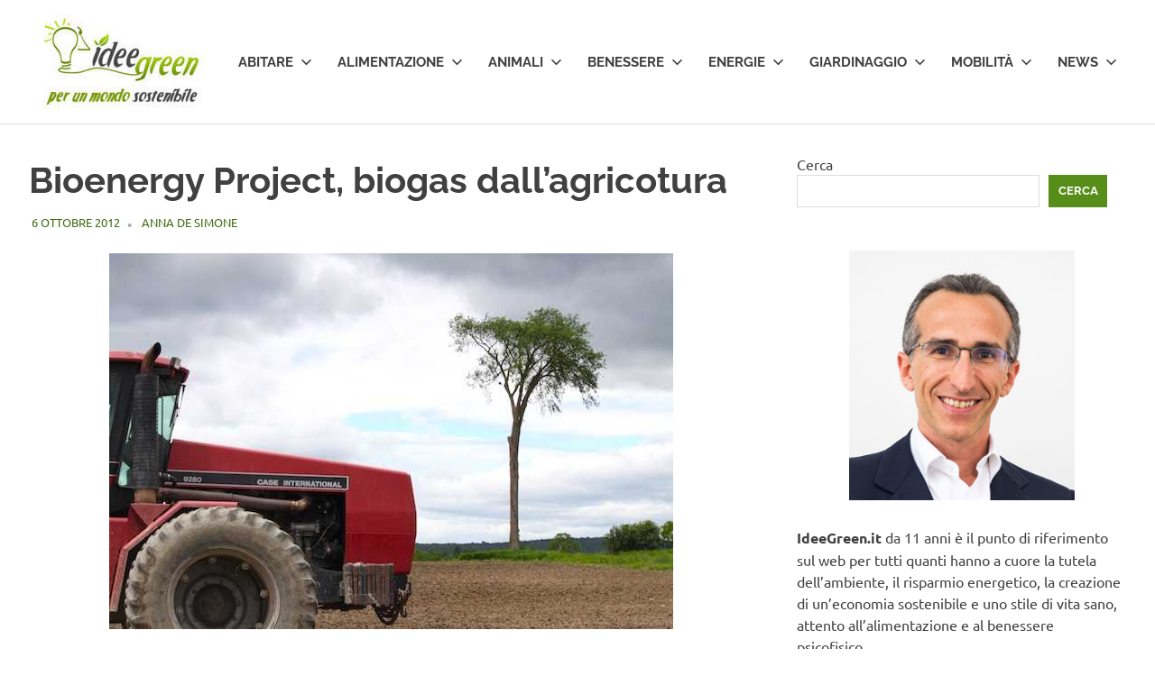

--- FILE ---
content_type: text/html; charset=UTF-8
request_url: https://www.ideegreen.it/wp-admin/admin-ajax.php
body_size: -337
content:
{"type":"success","notify":[],"timing":"Results were generated in 1.61 seconds (0.07\/link)"}